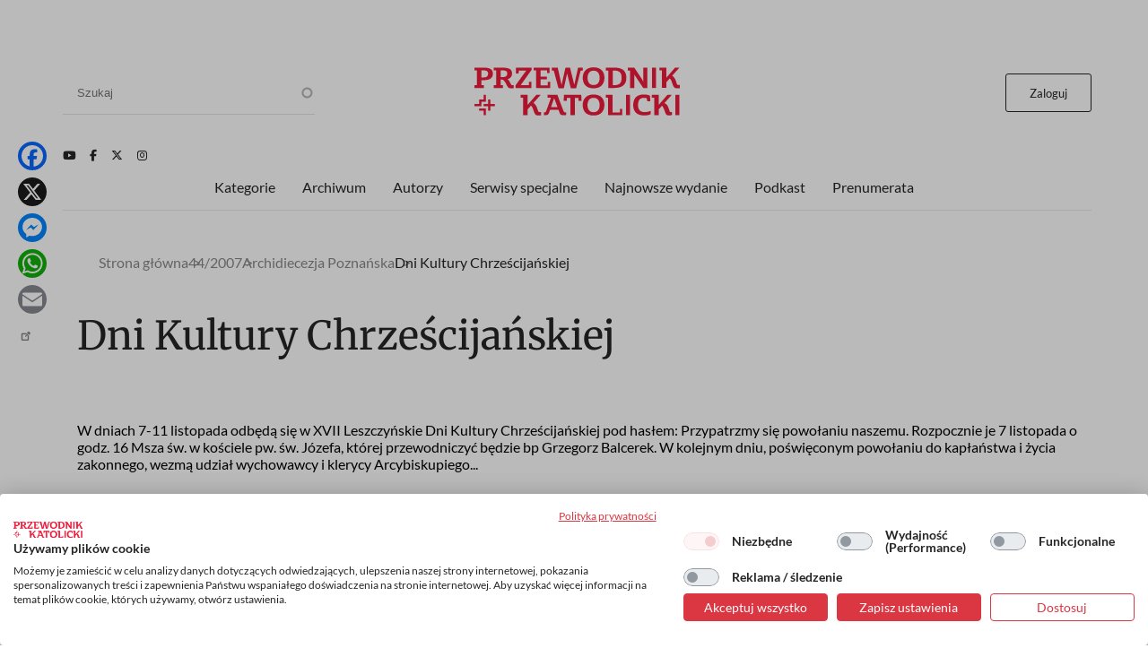

--- FILE ---
content_type: text/html; charset=UTF-8
request_url: https://www.przewodnik-katolicki.pl/Archiwum/2007/Przewodnik-Katolicki-44-2007/Archidiecezja-Poznanska/Dni-Kultury-Chrzescijanskiej
body_size: 15965
content:
<!DOCTYPE html><html lang="pl" dir="ltr" prefix="og: https://ogp.me/ns#"><head><meta charset="utf-8" /><meta name="description" content="W dniach 7-11 listopada odbędą się w XVII Leszczyńskie Dni Kultury Chrześcijańskiej pod hasłem: Przypatrzmy się powołaniu naszemu. Rozpocznie je 7 listopada o godz. 16 Msza św. w kościele pw. św. Józefa, której przewodniczyć będzie bp Grzegorz Balcerek. W kolejnym dniu, poświęconym powołaniu do kapłaństwa i życia zakonnego, wezmą udział wychowawcy i klerycy Arcybiskupiego..." /><meta name="abstract" content="W dniach 7-11 listopada odbędą się w XVII Leszczyńskie Dni Kultury Chrześcijańskiej pod hasłem: Przypatrzmy się powołaniu naszemu. Rozpocznie je 7 listopada o godz. 16 Msza św. w kościele pw. św. Józefa, której przewodniczyć będzie bp Grzegorz Balcerek. W kolejnym dniu, poświęconym powołaniu do kapłaństwa i życia zakonnego, wezmą udział wychowawcy i klerycy Arcybiskupiego..." /><meta name="robots" content="max-image-preview:large" /><link rel="canonical" href="https://www.przewodnik-katolicki.pl/Archiwum/2007/Przewodnik-Katolicki-44-2007/Archidiecezja-Poznanska/Dni-Kultury-Chrzescijanskiej" /><meta property="og:site_name" content="Przewodnik Katolicki" /><meta property="og:type" content="article" /><meta property="og:url" content="https://www.przewodnik-katolicki.pl/Archiwum/2007/Przewodnik-Katolicki-44-2007/Archidiecezja-Poznanska/Dni-Kultury-Chrzescijanskiej" /><meta property="og:title" content="Dni Kultury Chrześcijańskiej" /><meta property="og:description" content="W dniach 7-11 listopada odbędą się w XVII Leszczyńskie Dni Kultury Chrześcijańskiej pod hasłem: Przypatrzmy się powołaniu naszemu. Rozpocznie je 7 listopada o godz. 16 Msza św. w kościele pw. św. Józefa, której przewodniczyć będzie bp Grzegorz Balcerek. W kolejnym dniu, poświęconym powołaniu do kapłaństwa i życia zakonnego, wezmą udział wychowawcy i klerycy Arcybiskupiego..." /><meta property="og:image:type" content="image/webp" /><meta property="og:image:width" content="1200" /><meta property="og:image:height" content="630" /><meta property="og:updated_time" content="2007-10-04T00:00:00+0200" /><meta property="article:published_time" content="2007-10-04T00:00:00+0200" /><meta property="article:modified_time" content="2007-10-04T00:00:00+0200" /><meta name="twitter:card" content="summary_large_image" /><meta name="twitter:site" content="@PrzewodnikKatol" /><meta name="twitter:description" content="W dniach 7-11 listopada odbędą się w XVII Leszczyńskie Dni Kultury Chrześcijańskiej pod hasłem: Przypatrzmy się powołaniu naszemu. Rozpocznie je 7 listopada o godz. 16 Msza św. w kościele pw. św. Józefa, której przewodniczyć będzie bp Grzegorz Balcerek. W kolejnym dniu, poświęconym powołaniu do kapłaństwa i życia zakonnego, wezmą udział wychowawcy i klerycy Arcybiskupiego..." /><meta name="twitter:title" content="Dni Kultury Chrześcijańskiej" /><meta name="Generator" content="Drupal 10 (https://www.drupal.org); Commerce 2" /><meta name="MobileOptimized" content="width" /><meta name="HandheldFriendly" content="true" /><meta name="viewport" content="width=device-width, initial-scale=1.0" /><script type="application/ld+json">{"@context": "https://schema.org","@graph": [{"@type": "Article","headline": "Dni Kultury Chrześcijańskiej","name": "Dni Kultury Chrześcijańskiej","description": "W dniach 7-11 listopada odbędą się w XVII Leszczyńskie Dni Kultury Chrześcijańskiej pod hasłem: Przypatrzmy się powołaniu naszemu. Rozpocznie je 7 listopada o godz. 16 Msza św. w kościele pw. św. Józefa, której przewodniczyć będzie bp Grzegorz Balcerek. \n\nW kolejnym dniu, poświęconym powołaniu do kapłaństwa i życia zakonnego, wezmą udział wychowawcy i klerycy Arcybiskupiego...","datePublished": "2007-10-04T00:00:00+0200","isAccessibleForFree": "False","dateModified": "2007-10-04T00:00:00+0200","hasPart": {"@type": "WebPageElement","isAccessibleForFree": "False","cssSelector": ".clpwpp","url": "https://www.przewodnik-katolicki.pl/Archiwum/2007/Przewodnik-Katolicki-44-2007/Archidiecezja-Poznanska/Dni-Kultury-Chrzescijanskiej","datePublished": "2007-10-04T00:00:00+0200"},"author": {"@type": "Person","name": "Redakcja","url": "https://www.przewodnik-katolicki.pl/autor/redakcja-29318"},"publisher": {"@type": "NewsMediaOrganization","@id": "https://swietywojciechmedia.pl/","name": "Święty Wojciech Dom Medialny sp. z o.o.","url": "https://swietywojciechmedia.pl/","logo": {"@type": "ImageObject","url": "https://www.przewodnik-katolicki.pl/themes/przewodnik_katolicki/logo.svg","width": "229","height": "120"}}},{"breadcrumb": {"@type": "BreadcrumbList","itemListElement": [{"@type": "ListItem","position": 1,"name": "Strona główna","item": "https://www.przewodnik-katolicki.pl/"},{"@type": "ListItem","position": 2,"name": "44/2007","item": "https://www.przewodnik-katolicki.pl/Archiwum/2007/Przewodnik-Katolicki-44-2007"},{"@type": "ListItem","position": 3,"name": "Archidiecezja Poznańska","item": "https://www.przewodnik-katolicki.pl/archidiecezja-poznanska-31672"},{"@type": "ListItem","position": 4,"name": "Dni Kultury Chrześcijańskiej","item": "https://www.przewodnik-katolicki.pl/Archiwum/2007/Przewodnik-Katolicki-44-2007/Archidiecezja-Poznanska/Dni-Kultury-Chrzescijanskiej"}]}}]
}</script><link rel="icon" href="/themes/przewodnik_katolicki/favicon.ico" type="image/vnd.microsoft.icon" /><title>Dni Kultury Chrześcijańskiej | Przewodnik Katolicki</title><style>footer[role="contentinfo"]</style><link rel="stylesheet" media="all" href="/sites/default/files/css/css_XDFk5YWa12iSJNCSisgbLSUzZlc1s4QtdFmpWnVPdPY.css?delta=0&amp;language=pl&amp;theme=przewodnik_katolicki&amp;include=[base64]" /><link rel="stylesheet" media="all" href="/sites/default/files/css/css_hsCdbTf_opNesqiRtg_NOPFnbPqzP_Vsc0fgPdVqIz8.css?delta=1&amp;language=pl&amp;theme=przewodnik_katolicki&amp;include=[base64]" /><link rel="stylesheet" media="print" href="/sites/default/files/css/css_5HKMNvqPYMXrszLm3piQcMS0pszDoB0gkRl80HWnL5I.css?delta=2&amp;language=pl&amp;theme=przewodnik_katolicki&amp;include=[base64]" /><link rel="stylesheet" media="all" href="/sites/default/files/css/css_QYV3BuymViZqiuxmgQfFwth29s1ZmtCLRVqZ37ZHy3w.css?delta=3&amp;language=pl&amp;theme=przewodnik_katolicki&amp;include=[base64]" /><script type="application/json" data-drupal-selector="drupal-settings-json">{"path":{"baseUrl":"\/","pathPrefix":"","currentPath":"node\/203821","currentPathIsAdmin":false,"isFront":false,"currentLanguage":"pl"},"pluralDelimiter":"\u0003","suppressDeprecationErrors":true,"gtag":{"tagId":"","consentMode":false,"otherIds":[],"events":[],"additionalConfigInfo":[]},"ajaxPageState":{"libraries":"[base64]","theme":"przewodnik_katolicki","theme_token":null},"ajaxTrustedUrl":{"\/search":true},"gtm":{"tagId":null,"settings":{"data_layer":"dataLayer","include_classes":false,"allowlist_classes":"","blocklist_classes":"","include_environment":false,"environment_id":"","environment_token":""},"tagIds":["GTM-M3PNJPFP"]},"dataLayer":{"defaultLang":"pl","languages":{"pl":{"id":"pl","name":"Polish","direction":"ltr","weight":0}}},"simpleads":{"current_node_id":"203821"},"data":{"extlink":{"extTarget":false,"extTargetAppendNewWindowLabel":"(opens in a new window)","extTargetNoOverride":false,"extNofollow":true,"extTitleNoOverride":false,"extNoreferrer":false,"extFollowNoOverride":false,"extClass":"ext","extLabel":"(link is external)","extImgClass":false,"extSubdomains":true,"extExclude":"","extInclude":"","extCssExclude":"#block-footerwydawca, .ext-link-dofollow","extCssInclude":"","extCssExplicit":"","extAlert":false,"extAlertText":"This link will take you to an external web site. We are not responsible for their content.","extHideIcons":true,"mailtoClass":"0","telClass":"","mailtoLabel":"(link sends email)","telLabel":"(link is a phone number)","extUseFontAwesome":false,"extIconPlacement":"append","extPreventOrphan":false,"extFaLinkClasses":"fa fa-external-link","extFaMailtoClasses":"fa fa-envelope-o","extAdditionalLinkClasses":"","extAdditionalMailtoClasses":"","extAdditionalTelClasses":"","extFaTelClasses":"fa fa-phone","whitelistedDomains":[],"extExcludeNoreferrer":""}},"search_api_autocomplete":{"search":{"auto_submit":true}},"user":{"uid":0,"permissionsHash":"56532c7f9364f0aa500f8c6d7f232c9b8d155f98c982487b902c4501522bc1c5"}}</script><script src="/sites/default/files/js/js_ELkGXJ9liOG4se6Qxk9JUh_V3SYt_xeHXUHhjLs0o-k.js?scope=header&amp;delta=0&amp;language=pl&amp;theme=przewodnik_katolicki&amp;include=[base64]"></script><script src="/modules/contrib/google_tag/js/gtag.js?t6k76z"></script><script src="/modules/contrib/google_tag/js/gtm.js?t6k76z"></script><link rel="alternate" type="application/rss+xml" title="RSS Przewodnik Katolicki" href="/rss.xml" /><link rel="manifest" href="/themes/przewodnik_katolicki/manifest.json"><link rel="apple-touch-icon" sizes="512x512" href="/themes/przewodnik_katolicki/icons/pk-512.png"><script>
//Enable GTAG TCF support:
window ['gtag_enable_tcf_support'] = true;
</script></head><body class="role-anonymous ctp-article"> <a href="#main-content" class="visually-hidden focusable"> Przejdź do treści </a> <noscript><iframe src="https://www.googletagmanager.com/ns.html?id=GTM-M3PNJPFP"
height="0" width="0" style="display:none;visibility:hidden"></iframe></noscript><div class="dialog-off-canvas-main-canvas" data-off-canvas-main-canvas><div class="layout-container"><main role="main"><a id="main-content" tabindex="-1"></a><div class="sidebar"></div><div class="layout-content"><div><div data-drupal-messages-fallback class="hidden"></div><div class="views-element-container" id="block-przewodnik-katolicki-views-block-article-sponsored-block-1"><div><div class="article-sponsored js-view-dom-id-ae31ce245c7810e97fb71dbbc02ee1edf35035358a411d2fc6f394c014201561"><div class="views-row"></div></div></div></div><div id="block-przewodnik-katolicki-page-title"><h1>Dni Kultury Chrześcijańskiej</h1></div><div class="layout layout--onecol"><div class="layout__region layout__region--content"><div><div><div class="addtoanyart"><style>
.a2a_svg, .a2a_count { border-radius: 16px !important; }
</style><div class="a2a_kit a2a_kit_size_32 a2a_floating_style a2a_vertical_style" style="left:0.75rem; top:150px;""><a class="a2a_button_facebook"></a><a class="a2a_button_x"></a><a class="a2a_button_facebook_messenger"></a><a class="a2a_button_whatsapp"></a><a class="a2a_button_email"></a><a class="a2a_dd" href="https://www.addtoany.com/share"></a></div><script>
var a2a_config = a2a_config || {};
a2a_config.locale = "pl";
</script><script async src="https://static.addtoany.com/menu/page.js"></script></div></div></div><div class="views-element-container"><div><div class="js-view-dom-id-073f68bdb1e292ea086ac3ed32cf41ced57ccabfca179c5910d7d4ecc9a444bb"><div><script>
window.dataLayer = window.dataLayer || [];
window.dataLayer.push({
'articleAuthors': 'Redakcja'
});
</script></div></div></div></div><div class="views-element-container"><div><div class="f-art-settings js-view-dom-id-ae6a1d1d32da0c4e19b19d5347945ae46cd63fda4da25edeb5b4e9e45d257468"><div class="views-row"><div><div class="mmode-set invisible"><span class="mmode_ala">1</span><span class="mmode_als">1</span><span class="mmode_alsm">1</span><span class="mmode_all">5</span><span class="mmode_tl">672</span><span class="mmode_fr">0</span><span class="mmode_unl">0</span></div></div></div></div></div></div><div class="views-element-container"><div><div class="f-art-settings js-view-dom-id-15129b2d26afc583e609c5e11e556fdfb36c1beafedf0f0c63c2dd757c7bed8b"><div class="invisible views-row"><div class="views-field views-field-id"><span class="field-content usr-flag">0</span></div></div></div></div></div></div></div><div class="layout layout--onecol"><div class="layout__region layout__region--content"><div class="views-element-container"><div><div class="f-art-header js-view-dom-id-09276635d31c3c29a276328e90c5c1a284a84f9cb9fa4936f8c784b3bcdcf277"><div class="views-row"><div class="views-field views-field-field-summary"><div class="field-content">W dniach 7-11 listopada odbędą się w XVII Leszczyńskie Dni Kultury Chrześcijańskiej pod hasłem: Przypatrzmy się powołaniu naszemu. Rozpocznie je 7 listopada o godz. 16 Msza św. w kościele pw. św. Józefa, której przewodniczyć będzie bp Grzegorz Balcerek.
W kolejnym dniu, poświęconym powołaniu do kapłaństwa i życia zakonnego, wezmą udział wychowawcy i klerycy Arcybiskupiego...</div></div></div></div></div></div><div class="views-element-container"><div><div class="f-art-meta js-view-dom-id-428d61be5582a4ba82ebc86aad78da54c1f95bbe7fb24ea8be88e6e593ce8b63"><div class="views-row"><div class="views-field views-field-fieldset"><span class="field-content"><div class="author-group"><div class="views-field views-field-name"><span class="field-content"><a href="/autor/redakcja-29318" hreflang="pl">Redakcja</a></span></div><div class="views-field views-field-field-after-author"><div class="field-content"></div></div></div></span></div></div> <footer><p>04.10.2007</p><p><span class="read-time">Czyta się kilka minut</span></p> </footer></div></div></div></div></div><div class="layout layout--onecol"><div class="layout__region layout__region--content"><div class="views-element-container"><div class="ext-link-nofollow"><div class="f-art-main-content js-view-dom-id-1a500643bee0abf7bcb7f2313f8cc5c2a23cf6dd0c5ba9c5069bb99436388934"><div class="views-row"><div class="views-field views-field-field-paragraphs-bpw"><div class="field-content tomtoromto"><div class="paragraph paragraph--type--text paragraph--view-mode--default"></div></div></div><div class="views-field views-field-field-akapit"><div class="field-content clpwpp"><div class="paragraph paragraph--type--text paragraph--view-mode--default"><div><p>W dniach 7-11 listopada odbędą się w XVII Leszczyńskie Dni Kultury Chrześcijańskiej pod hasłem: „Przypatrzmy się powołaniu naszemu”. Rozpocznie je 7 listopada o godz. 16 Msza św. w kościele pw. św. Józefa, której przewodniczyć będzie bp Grzegorz Balcerek.</p><p>W kolejnym dniu, poświęconym powołaniu do kapłaństwa i życia zakonnego, wezmą udział wychowawcy i klerycy Arcybiskupiego Seminarium Duchownego z Poznania. Rozpocznie się on konferencją o godz. 17, po której przewidziano Mszę św. i nabożeństwo w kościele pw. św. Jana Chrzciciela. 9 listopada to Dzień Młodzieży, o którym piszemy obok, a 10 listopada rozważane będzie powołanie do życia w rodzinie. Tego dnia odbędzie się m.in. koncert Magdy Anioł (MOK, godz. 16). Dni Kultury zakończy Msza św. odprawiona 11 listopada o godz. 10 w kościele pw. św. Antoniego. Szczegółowy program na plakatach.</p></div></div></div></div><div class="views-field views-field-field-injected-article"><div class="field-content dlaall"></div></div></div></div></div></div></div></div><div class="layout layout--onecol"><div class="layout__region layout__region--content"><div data-nosnippet class="views-element-container"><div><div class="paywall-gate js-view-dom-id-47d317c77bb5414f64ffe82e8506b9501f974e343afb268885d0670de9b78eed"><div class="views-row"><div class="views-field views-field-field-pw-title"><h3 class="field-content">Cały artykuł przeczytasz z aktywną subskrypcją</h3></div><div class="views-field views-field-field-pw-desc"><div class="field-content"><p>Odblokuj ten tekst i czytaj cały „Przewodnik Katolicki”.</p><h4>W subskrypcji otrzymujesz dostęp do:</h4><p dir="ltr">- wszystkich wydań&nbsp;on-line papierowego „Przewodnika Katolickiego”;</p><p dir="ltr">- wszystkich wydań online dodatków i wydań specjalnych „Przewodnika Katolickiego”;</p><p dir="ltr">- wszystkich płatnych&nbsp;treści publikowanych na stronie „przewodnik-katolicki.pl”.</p><h4>Subskrybuj, pogłębiaj perspektywę i inspiruj w rozmowach.</h4></div></div></div></div></div></div><div data-nosnippet class="views-element-container"><div><div class="paywall-login paywall-box js-view-dom-id-e84f825fd68a5ac6b6f171fa0d496a279db0c1291f9b9140626819e9b7e24fbd"><div class="views-row"><div class="views-field views-field-body"><div class="field-content"><p>Masz konto? <a href="/user/login">Zaloguj się</a></p></div></div></div></div></div></div><div data-nosnippet class="views-element-container"><div><div class="paywall-products js-view-dom-id-f5962ae0e95b1f81531c4dbf28d10933faade084331a2d4551f19e66963750a6"><div class="promoted views-row"><div class="views-field views-field-title"><h4 class="field-content">Subskrypcja miesięczna</h4></div><div class="views-field views-field-field-image-media"><div class="field-content"> <img loading="lazy" src="/sites/default/files/styles/w236or/public/2025-10/pk-produkt.png.webp?itok=ch-oiJzN" width="236" height="334" alt="pk-produkt" /></div></div><div class="views-field views-field-field-lead"><div class="field-content"><p>Tylko teraz otrzymujesz siedmiodniowy <strong>bezpłatny</strong> dostęp testowy do serwisu internetowego Przewodnika Katolickiego. Po jego zakończeniu płacisz jedynie 19,90 zł miesięcznie!</p><p>↺ Automatyczne odnowienie płatności; rezygnuj kiedy chcesz!</p><p>&nbsp;</p></div></div><div class="views-field views-field-price__number"><span class="field-content">19,90 zł</span></div><div class="views-field views-field-field-price-description"><div class="field-content"></div></div><div class="views-field views-field-view-commerce-product"><span class="field-content"><a href="/dostep/subskrypcja-miesieczna-26" hreflang="pl">Dowiedz się więcej &gt;</a></span></div><div class="views-field views-field-fieldset"><span class="field-content"><div class="payment-links"><div class="views-field views-field-views-conditional-field"><span class="field-content"><a href="/buy/stripe/26" class="btn-stripe">Wypróbuj za darmo</a></span></div></div></span></div></div><div class="views-row"><div class="views-field views-field-title"><h4 class="field-content">Subskrypcja roczna</h4></div><div class="views-field views-field-field-image-media"><div class="field-content"> <img loading="lazy" src="/sites/default/files/styles/w236or/public/2025-10/pk-produkt.png.webp?itok=ch-oiJzN" width="236" height="334" alt="pk-produkt" /></div></div><div class="views-field views-field-field-lead"><div class="field-content"><p>Jeśli już znasz „Przewodnik Katolicki”, wykup&nbsp;subskrypcję by uzyskać dostęp do wszystkich treści z nowych numerów, numerów archiwalnych oraz całkowicie unikalnych treści publikowane jedynie w internecie.</p><p><strong>Koszt rocznej subskrypcji&nbsp; przy płatnościach miesięcznych to 239 zł. Przy płatności z góry za rok otrzymasz 25% rabat. Oszczędzasz 66 zł.</strong></p><p>↺ Automatyczne odnowienie płatności; rezygnuj kiedy chcesz!</p><p>&nbsp;</p></div></div><div class="views-field views-field-price__number"><span class="field-content">172,90 zł</span></div><div class="views-field views-field-field-price-description"><div class="field-content"></div></div><div class="views-field views-field-view-commerce-product"><span class="field-content"><a href="/dostep/subskrypcja-roczna-27" hreflang="pl">Dowiedz się więcej &gt;</a></span></div><div class="views-field views-field-fieldset"><span class="field-content"><div class="payment-links"><div class="views-field views-field-views-conditional-field"><span class="field-content"><a href="/buy/stripe/27" class="btn-stripe">Wykup dostęp</a></span></div></div></span></div></div></div></div></div></div></div><div class="layout layout--onecol"><div class="layout__region layout__region--content"><div class="views-element-container"><div><div class="f-art-pub js-view-dom-id-191852eb2ff88b7a966a370b023da3d5071649b60f21fa110ced6b58b664bbb3"><div class="views-row"><div class="views-field views-field-field-picture"><div class="field-content"> <a href="/Archiwum/2007/Przewodnik-Katolicki-44-2007" rel="nofollow" hreflang="pl"><img loading="lazy" src="/sites/default/files/styles/w236/public/covers/2007-44-22a6d48b-2057-4784-9a84-5a8fc213179a.jpg.webp?itok=cJeStBoV" width="236" height="331" alt="" /></a></div></div><div class="views-field views-field-name"><h3 class="field-content">Artykuł pochodzi z numeru <a href="/Archiwum/2007/Przewodnik-Katolicki-44-2007" hreflang="pl">44/2007</a></h3></div><div class="views-field views-field-nothing"><span class="field-content"><a href="/Archiwum/2007/Przewodnik-Katolicki-44-2007">Zobacz numer</a></span></div><div class="views-field views-field-nothing-1"><span class="field-content"><a href="/archiwum">Archiwum</a></span></div></div></div></div></div><div class="views-element-container"><div><template cookie-activate="yes"><div class="block-simpleads ad-block-6 js-view-dom-id-82af244cb1571f59872565632b6b013fa522dfcdf23d4fcc445f0985899c98d7"> <header><h2>Reklama</h2> </header><div><div><div></div></div></div></div></template></div></div></div></div><div class="layout layout--onecol"><div class="layout__region layout__region--content"><div class="views-element-container"><h2>Podobne artykuły</h2><div><div class="f-art-mlt js-view-dom-id-8a5d03590de152065e4cd5151896731f11b73fdef64e5c9a2aa8630759eb829e"><div class="views-row"><div class="views-field views-field-nothing"><div class="field-content th-photo"><div class="photo"> <a href="/Archiwum/2007/Przewodnik-Katolicki-47-2007/Archidiecezja-Poznanska/Chrzescijanskie-powolanie" rel="nofollow" hreflang="pl"><img loading="lazy" src="/sites/default/files/styles/featured/public/2007-10/713ab3e4-2ba0-4f90-a181-f390dc63d0d9.jpg.webp?itok=QYcgOIss" width="359" height="229" /></a></div><div class="kicker">Archidiecezja Poznańska</div></div></div><div class="views-field views-field-title"><h3 class="field-content"><a href="/Archiwum/2007/Przewodnik-Katolicki-47-2007/Archidiecezja-Poznanska/Chrzescijanskie-powolanie">Chrześcijańskie powołanie</a></h3></div><div class="views-field views-field-field-article-author"><span class="field-content"><a href="/autor/redakcja-29318" hreflang="pl">Redakcja</a></span></div><div class="views-field views-field-field-summary"><span class="field-content"><a href="/Archiwum/2007/Przewodnik-Katolicki-47-2007/Archidiecezja-Poznanska/Chrzescijanskie-powolanie">Piątkowy wieczór 9 listopada należał w Lesznie do młodych. To radosne spotkanie w hali Trapez zorganizowała wspólnymi siłami młodzież ze wszystkich leszczyńskich parafii, skupiona w inicjatywie Dobrze Być Razem, czyli popularnej Agrafce.<br /><br />Spotkaniu przyświecało hasło: Oto ja! Poślij mnie! (Iz 6, 8), wpisujące się w program i...</a></span></div></div><div class="views-row"><div class="views-field views-field-nothing"><div class="field-content th-photo"><div class="photo"> <a href="/Archiwum/2003/Przewodnik-Katolicki-43-2003/Archidiecezja-Gnieznienska/Dzien-Papieski-w-Archidiecezji-Gnieznienskiej" rel="nofollow" hreflang="pl"><img loading="lazy" src="/sites/default/files/styles/featured/public/2003-09/332cf215-08a9-438d-a9e1-27db2d8d70b7.jpg.webp?itok=AkmiDjxE" width="359" height="229" /></a></div><div class="kicker">Archidiecezja Gnieźnieńska</div></div></div><div class="views-field views-field-title"><h3 class="field-content"><a href="/Archiwum/2003/Przewodnik-Katolicki-43-2003/Archidiecezja-Gnieznienska/Dzien-Papieski-w-Archidiecezji-Gnieznienskiej">Dzień Papieski w Archidiecezji Gnieźnieńskiej</a></h3></div><div class="views-field views-field-field-article-author"><span class="field-content"><a href="/autor/katarzyna-jarzembowska-31392" hreflang="pl">Katarzyna Jarzembowska</a>, <a href="/autor/marcin-wozniak-31578" hreflang="pl">Marcin Woźniak</a>, <a href="/autor/marcin-makohonski-31490" hreflang="pl">Marcin Makohoński</a>, <a href="/autor/ks-edmund-karuk-31646" hreflang="pl">Ks. Edmund Karuk</a></span></div><div class="views-field views-field-field-summary"><span class="field-content"><a href="/Archiwum/2003/Przewodnik-Katolicki-43-2003/Archidiecezja-Gnieznienska/Dzien-Papieski-w-Archidiecezji-Gnieznienskiej">Tegoroczny, trzeci już Dzień Papieski obchodzony w całej Polsce w niedzielę, 12 października br. pod hasłem: Jan Paweł II - Apostoł Jedności, miał niepowtarzalny charakter. Poprzedzał bowiem 25. rocznicę wyboru ks. Kard. Karola Wojtyły na Stolicę Piotrową. I właśnie dlatego tegoroczne obchody nie ograniczały się już do tradycyjnych, jednodniowych uroczystości, ale przerodziły...</a></span></div></div><div class="views-row"><div class="views-field views-field-nothing"><div class="field-content th-photo"><div class="photo"> <a href="/Archiwum/2005/Przewodnik-Katolicki-45-2005/Diecezja-Bydgoska/Kultura-bardziej-byc" rel="nofollow" hreflang="pl"><img loading="lazy" src="/sites/default/files/styles/featured/public/2005-10/902806ad-426c-4fc5-98c4-abce29572890.jpg.webp?itok=qkJU0oaB" width="359" height="229" /></a></div><div class="kicker">Diecezja Bydgoska</div></div></div><div class="views-field views-field-title"><h3 class="field-content"><a href="/Archiwum/2005/Przewodnik-Katolicki-45-2005/Diecezja-Bydgoska/Kultura-bardziej-byc">Kultura -&#039;&#039;bardziej być&#039;&#039;</a></h3></div><div class="views-field views-field-field-article-author"><span class="field-content"><a href="/autor/katarzyna-jarzembowska-31392" hreflang="pl">Katarzyna Jarzembowska</a></span></div><div class="views-field views-field-field-summary"><span class="field-content"><a href="/Archiwum/2005/Przewodnik-Katolicki-45-2005/Diecezja-Bydgoska/Kultura-bardziej-byc">Bydgoskie Tygodnie Kultury Chrześcijańskiej sięgają swoją historią do maja 1981 roku. Ten pierwszy zorganizowało środowisko duszpasterstwa akademickiego z ks. Franciszkiem Welcem i ks. Antonim Strycharzem. Kolejny odbył się w grudniu - ale po dwóch latach. Pozostałe wpisały się w listopadowe kalendarium i rokrocznie dostarczają bydgoszczanom wielu ciekawych propozycji - wystarczy dodać,...</a></span></div></div></div></div></div></div></div><div class="other-articles layout layout--onecol"><div class="layout__region layout__region--content"><div class="views-element-container"><h2>Inne artykuły tego autora</h2><div><div class="js-view-dom-id-56ad7bf6d906b2d3d63dd1192d9e2c61e8c5864a969e2c0ee0985a76b1bff934"><div class="views-row"><div class="views-field views-field-view"><span class="field-content"><div class="list-art-big js-view-dom-id-4966ae5609ab38613de4fe0b074c2921cf8f8f81c7cee18252f5299df186dc98"><div class="views-row"><div class="views-field views-field-nothing"><div class="field-content th-photo"><div class="photo"><a href="/NEWS/2019/Wielkanoc-w-domu" rel="nofollow"> <img loading="lazy" src="/sites/default/files/styles/260/public/arch-images/news/2020-04/161167/dodatek-info-jpg-maxwidth-1920-maxheight-842.jpg.webp?h=707772c7&amp;itok=v5gQDXAm" width="260" height="165" alt="fot. AR" title="fot. AR" /></a></div><div class="kicker"><a href="/archiwum-newsow-29384" hreflang="pl">Archiwum newsów</a></div></div></div><div class="views-field views-field-field-sponsored-desc"><div class="field-content"></div></div><div class="views-field views-field-title"><h3 class="field-content"><a href="/NEWS/2019/Wielkanoc-w-domu" hreflang="pl">Wielkanoc w domu</a></h3></div><div class="views-field views-field-field-article-author"><div class="field-content"><a href="/autor/redakcja-29318" hreflang="pl">Redakcja</a></div></div><div class="views-field views-field-field-summary"><div class="field-content"><a href="/NEWS/2019/Wielkanoc-w-domu" rel="nofollow">Przewodnik po świętowaniu<br />w czasie pandemii</a></div></div></div><div class="views-row"><div class="views-field views-field-nothing"><div class="field-content th-photo"><div class="photo"><a href="/Archiwum/2019/Przewodnik-Katolicki-36-2019/Temat-numeru/Prawa-rodzicow-do-wychowania-wlasnych-dzieci" rel="nofollow"> <img loading="lazy" src="/sites/default/files/styles/260/public/2019-09/TN2-fot-alexander-safonov-Freepik.jpg.webp?h=4f4d8a43&amp;itok=vfVq2DpX" width="260" height="165" alt="fot. alexander safonov Freepik" title="fot. alexander safonov Freepik" /></a></div><div class="kicker"><a href="/temat-numeru-31336" hreflang="pl">Temat numeru</a></div></div></div><div class="views-field views-field-field-sponsored-desc"><div class="field-content"></div></div><div class="views-field views-field-title"><h3 class="field-content"><a href="/Archiwum/2019/Przewodnik-Katolicki-36-2019/Temat-numeru/Prawa-rodzicow-do-wychowania-wlasnych-dzieci" hreflang="pl">Prawa rodziców do wychowania własnych dzieci</a></h3></div><div class="views-field views-field-field-article-author"><div class="field-content"><a href="/autor/redakcja-29318" hreflang="pl">Redakcja</a></div></div><div class="views-field views-field-field-summary"><div class="field-content"><a href="/Archiwum/2019/Przewodnik-Katolicki-36-2019/Temat-numeru/Prawa-rodzicow-do-wychowania-wlasnych-dzieci" rel="nofollow">W nowym roku szkolnym część uczniów może być narażona na permisywną edukację seksualną, inspirowaną niejednokrotnie ideologią gender bądź LGBT, wprowadzaną wbrew woli rodziców przez niektóre samorządy. Wskazujemy, jak uchronić dziecko przed niechcianymi zajęciami w szkole.</a></div></div></div><div class="views-row"><div class="views-field views-field-nothing"><div class="field-content th-photo"><div class="photo"><a href="/NEWS/2017/Zmarl-o-Karol-Meissner-OSB" rel="nofollow"> <img loading="lazy" src="/sites/default/files/styles/260/public/arch-images/news/2017-06/134223/Meissner.jpg.webp?h=24210125&amp;itok=E0nhHlxE" width="260" height="165" alt="Fot. https://youtu.be/WS8q9gCmTuw / RCS" title="Fot. https://youtu.be/WS8q9gCmTuw / RCS" /></a></div><div class="kicker"><a href="/archiwum-newsow-29384" hreflang="pl">Archiwum newsów</a></div></div></div><div class="views-field views-field-field-sponsored-desc"><div class="field-content"></div></div><div class="views-field views-field-title"><h3 class="field-content"><a href="/NEWS/2017/Zmarl-o-Karol-Meissner-OSB" hreflang="pl">Zmarł o. Karol Meissner OSB</a></h3></div><div class="views-field views-field-field-article-author"><div class="field-content"><a href="/autor/redakcja-29318" hreflang="pl">Redakcja</a></div></div><div class="views-field views-field-field-summary"><div class="field-content"><a href="/NEWS/2017/Zmarl-o-Karol-Meissner-OSB" rel="nofollow">20 czerwca w 90 roku swojego życia odszedł do Pana wspaniały kapłan, zakonnik a zarazem lekarz.</a></div></div></div><div class="views-row"><div class="views-field views-field-nothing"><div class="field-content th-photo"><div class="photo"><a href="/NEWS/2017/Modlitwa-nadzieja-dla-frankowiczow" rel="nofollow"> <img loading="lazy" src="/sites/default/files/styles/260/public/arch-images/news/2017-03/132674/Jerycho.jpg.webp?h=c2382bac&amp;itok=5uB8ay5j" width="260" height="165" alt="" /></a></div><div class="kicker"><a href="/archiwum-newsow-29384" hreflang="pl">Archiwum newsów</a></div></div></div><div class="views-field views-field-field-sponsored-desc"><div class="field-content"></div></div><div class="views-field views-field-title"><h3 class="field-content"><a href="/NEWS/2017/Modlitwa-nadzieja-dla-frankowiczow" hreflang="pl">Modlitwa - nadzieja dla „frankowiczów”</a></h3></div><div class="views-field views-field-field-article-author"><div class="field-content"><a href="/autor/redakcja-29318" hreflang="pl">Redakcja</a></div></div><div class="views-field views-field-field-summary"><div class="field-content"><a href="/NEWS/2017/Modlitwa-nadzieja-dla-frankowiczow" rel="nofollow">1 kwietnia odbędzie się I Ogólnopolska pielgrzymka oszukanych przez banki</a></div></div></div><div class="views-row"><div class="views-field views-field-nothing"><div class="field-content th-photo"><div class="photo"><a href="/NEWS/2017/Dzis-30-rocznica-smierci-ks-Blachnickiego" rel="nofollow"> <img loading="lazy" src="/sites/default/files/styles/260/public/arch-images/news/2017-02/132048/800px-POL_Kroscienko_nad_Dunajcem_25_Blachnickiego_Street.JPG.webp?h=3d8a0cef&amp;itok=lpmsvOlG" width="260" height="165" alt="Instytut Niepokalanej Matki Kościoła w Krościenku założony w 1958 r. przez ks. Franciszka Blachnickiego." title="Instytut Niepokalanej Matki Kościoła w Krościenku założony w 1958 r. przez ks. Franciszka Blachnickiego." /></a></div><div class="kicker"><a href="/archiwum-newsow-29384" hreflang="pl">Archiwum newsów</a></div></div></div><div class="views-field views-field-field-sponsored-desc"><div class="field-content"></div></div><div class="views-field views-field-title"><h3 class="field-content"><a href="/NEWS/2017/Dzis-30-rocznica-smierci-ks-Blachnickiego" hreflang="pl">Dziś 30. rocznica śmierci ks. Blachnickiego</a></h3></div><div class="views-field views-field-field-article-author"><div class="field-content"><a href="/autor/kai-29303" hreflang="pl">KAI</a>, <a href="/autor/redakcja-29318" hreflang="pl">Redakcja</a></div></div><div class="views-field views-field-field-summary"><div class="field-content"><a href="/NEWS/2017/Dzis-30-rocznica-smierci-ks-Blachnickiego" rel="nofollow">Dlaczego Jan Paweł II nazwał go „gwałtownikiem Królestwa Bożego”?</a></div></div></div></div></span></div></div></div></div></div><div class="views-element-container"><h2>Najnowsze artykuły</h2><div><div class="list-art-big js-view-dom-id-cf6ef6a3372bde098b5fc99723a66de66a6673dcc8884c4092eb510674b472d1"><div class="views-row"><div class="views-field views-field-nothing"><div class="field-content th-photo"><div class="photo"><a href="/film-najswietsze-serce-230809" rel="nofollow"> <img loading="lazy" src="/sites/default/files/styles/260/public/2026-01/najswietsze-serce-plakat.jpg.webp?h=2d29ccc0&amp;itok=Eio1puRu" width="260" height="165" alt="" /></a></div><div class="kicker"><a href="/patronujemy" hreflang="pl">Patronujemy</a></div></div></div><div class="views-field views-field-field-sponsored-desc"><div class="field-content"></div></div><div class="views-field views-field-title"><h3 class="field-content"><a href="/film-najswietsze-serce-230809" hreflang="pl">Film „Najświętsze serce”</a></h3></div><div class="views-field views-field-field-article-author"><div class="field-content"></div></div><div class="views-field views-field-field-summary"><div class="field-content"><a href="/film-najswietsze-serce-230809" rel="nofollow">Premiera w polskich kinach już 20 lutego.</a></div></div></div><div class="views-row"><div class="views-field views-field-nothing"><div class="field-content th-photo"><div class="photo"><a href="/ksiazka-chrzescijanstwo-zwrot-akcji-wracaja-czasy-apostolskie-230808" rel="nofollow"> <img loading="lazy" src="/sites/default/files/styles/260/public/2026-01/front.jpg.webp?h=42707089&amp;itok=rAnvcV9Y" width="260" height="165" alt="" /></a></div><div class="kicker"><a href="/patronujemy" hreflang="pl">Patronujemy</a></div></div></div><div class="views-field views-field-field-sponsored-desc"><div class="field-content"></div></div><div class="views-field views-field-title"><h3 class="field-content"><a href="/ksiazka-chrzescijanstwo-zwrot-akcji-wracaja-czasy-apostolskie-230808" hreflang="pl">Książka „Chrześcijaństwo – zwrot akcji. Wracają czasy apostolskie”</a></h3></div><div class="views-field views-field-field-article-author"><div class="field-content"></div></div><div class="views-field views-field-field-summary"><div class="field-content"><a href="/ksiazka-chrzescijanstwo-zwrot-akcji-wracaja-czasy-apostolskie-230808" rel="nofollow">Przełomowe czasy domagają się nowego spojrzenia na wiarę i misję Kościoła. Ta książka to zaproszenie do odważnego kroku naprzód – poza utarte schematy i bezpieczne brzegi znanej historii.</a></div></div></div><div class="views-row"><div class="views-field views-field-nothing"><div class="field-content th-photo"><div class="photo"><a href="/musica-caeli-dominikanskie-warsztaty-muzyki-sakralnej-230807" rel="nofollow"> <img loading="lazy" src="/sites/default/files/styles/260/public/2026-01/musica-caeli-plakat-1.6_0.webp?h=4071336d&amp;itok=Z8RH_ZR0" width="260" height="165" alt="" /></a></div><div class="kicker"><a href="/patronujemy" hreflang="pl">Patronujemy</a></div></div></div><div class="views-field views-field-field-sponsored-desc"><div class="field-content"></div></div><div class="views-field views-field-title"><h3 class="field-content"><a href="/musica-caeli-dominikanskie-warsztaty-muzyki-sakralnej-230807" hreflang="pl">Musica Caeli – Dominikańskie Warsztaty Muzyki Sakralnej</a></h3></div><div class="views-field views-field-field-article-author"><div class="field-content"></div></div><div class="views-field views-field-field-summary"><div class="field-content"><a href="/musica-caeli-dominikanskie-warsztaty-muzyki-sakralnej-230807" rel="nofollow">To wyjątkowe wydarzenie, które łączy pasję do muzyki oraz Liturgii, skierowane jest do osób pragnących zagłębić się w świat muzyki sakralnej.</a></div></div></div><div class="views-row"><div class="views-field views-field-nothing"><div class="field-content th-photo"><div class="photo"><a href="/wiarygodne-swiadectwo-230806" rel="nofollow"> <img loading="lazy" src="/sites/default/files/styles/260/public/2026-01/muskus.png.webp?h=98705e17&amp;itok=yCLubIux" width="260" height="165" alt="Bp Damian Muskus OFM" /></a></div><div class="kicker"><a href="/liturgia-i-slowo-40468" hreflang="pl">Liturgia i Słowo</a></div></div></div><div class="views-field views-field-field-sponsored-desc"><div class="field-content"></div></div><div class="views-field views-field-title"><h3 class="field-content"><a href="/wiarygodne-swiadectwo-230806" hreflang="pl">Wiarygodne świadectwo</a></h3></div><div class="views-field views-field-field-article-author"><div class="field-content"><a href="/autor/bp-damian-muskus-ofm-27880" hreflang="pl">Bp Damian Muskus OFM</a></div></div><div class="views-field views-field-field-summary"><div class="field-content"><a href="/wiarygodne-swiadectwo-230806" rel="nofollow">Pokora Jana to nie tylko jego ascetyczny styl życia i przyznanie, że Jezus jest od niego o wiele większy i ważniejszy. To przede wszystkim umiejętność przyznania, że nie znał Go wcześniej.</a></div></div></div><div class="views-row"><div class="views-field views-field-nothing"><div class="field-content th-photo"><div class="photo"><a href="/szalenstwo-wcielenia-230805" rel="nofollow"> <img loading="lazy" src="/sites/default/files/styles/260/public/2026-01/joachim-patinir-the-baptism-of-christ-wiki_2.jpg.webp?h=25a1f133&amp;itok=xpURl1-S" width="260" height="165" alt="Joachim Patinir, Chrzest Chrystusa, ok. 1515 r. fot. WIKIPEDIA" /></a></div><div class="kicker"><a href="/liturgia-i-slowo-40468" hreflang="pl">Liturgia i Słowo</a></div></div></div><div class="views-field views-field-field-sponsored-desc"><div class="field-content"></div></div><div class="views-field views-field-title"><h3 class="field-content"><a href="/szalenstwo-wcielenia-230805" hreflang="pl">Szaleństwo Wcielenia</a></h3></div><div class="views-field views-field-field-article-author"><div class="field-content"><a href="/autor/michal-paluch-op-37857" hreflang="pl">Michał Paluch OP</a></div></div><div class="views-field views-field-field-summary"><div class="field-content"><a href="/szalenstwo-wcielenia-230805" rel="nofollow">Jezusowa solidarność i uniżenie jest zaproszeniem do miłości.</a></div></div></div></div></div></div><div class="views-element-container"><h2>Popularne</h2><div><div class="fp-most-read js-view-dom-id-756fcea3e48f174f96c090d8fdaf3bb991ffed5181d5139dd0f33291b5e95af9"><div class="views-row"><div class="views-field views-field-counter"><span class="field-content">1.</span></div><div class="views-field views-field-field-article-author"><div class="field-content"><a href="/autor/malgorzata-bilska-27912" hreflang="pl">Małgorzata Bilska</a></div></div><div class="views-field views-field-title"><h3 class="field-content"><a href="/uwolnic-sie-od-jezyka-ktory-blokuje-pojednanie-230793" hreflang="pl">Uwolnić się od języka, który blokuje pojednanie</a></h3></div></div><div class="views-row"><div class="views-field views-field-counter"><span class="field-content">2.</span></div><div class="views-field views-field-field-article-author"><div class="field-content"><a href="/autor/elzbieta-wiater-35040" hreflang="pl">Elżbieta Wiater</a></div></div><div class="views-field views-field-title"><h3 class="field-content"><a href="/roza-i-kontrowersje-230795" hreflang="pl">Róża i kontrowersje</a></h3></div></div><div class="views-row"><div class="views-field views-field-counter"><span class="field-content">3.</span></div><div class="views-field views-field-field-article-author"><div class="field-content"><a href="/autor/kard-gianfranco-ravasi-32356" hreflang="pl">Kard. Gianfranco Ravasi</a></div></div><div class="views-field views-field-title"><h3 class="field-content"><a href="/Archiwum/2014/Przewodnik-Katolicki-34-2014/Przewodnik-liturgiczny/Potrzeba-tylko-jednego" hreflang="pl">Potrzeba tylko jednego</a></h3></div></div><div class="views-row"><div class="views-field views-field-counter"><span class="field-content">4.</span></div><div class="views-field views-field-field-article-author"><div class="field-content"><a href="/autor/pawel-stachowiak-33469" hreflang="pl">Paweł Stachowiak</a></div></div><div class="views-field views-field-title"><h3 class="field-content"><a href="/Archiwum/2025/Przewodnik-Katolicki-7-2025/widziane-z-przeszlosci/Patriotyzm-inkluzywny-Armii-Krajowej" hreflang="pl">„Patriotyzm inkluzywny” Armii Krajowej</a></h3></div></div><div class="views-row"><div class="views-field views-field-counter"><span class="field-content">5.</span></div><div class="views-field views-field-field-article-author"><div class="field-content"><a href="/autor/o-dariusz-piorkowski-sj-37372" hreflang="pl">O. Dariusz Piórkowski SJ</a></div></div><div class="views-field views-field-title"><h3 class="field-content"><a href="/Archiwum/2021/Przewodnik-Katolicki-28-2021/Poradnik-duchowy/Pozory-dobra" hreflang="pl">Pozory dobra</a></h3></div></div><div class="views-row"><div class="views-field views-field-counter"><span class="field-content">6.</span></div><div class="views-field views-field-field-article-author"><div class="field-content"></div></div><div class="views-field views-field-title"><h3 class="field-content"><a href="/film-najswietsze-serce-230809" hreflang="pl">Film „Najświętsze serce”</a></h3></div></div><div class="views-row"><div class="views-field views-field-counter"><span class="field-content">7.</span></div><div class="views-field views-field-field-article-author"><div class="field-content"></div></div><div class="views-field views-field-title"><h3 class="field-content"><a href="/ksiazka-chrzescijanstwo-zwrot-akcji-wracaja-czasy-apostolskie-230808" hreflang="pl">Książka „Chrześcijaństwo – zwrot akcji. Wracają czasy apostolskie”</a></h3></div></div><div class="views-row"><div class="views-field views-field-counter"><span class="field-content">8.</span></div><div class="views-field views-field-field-article-author"><div class="field-content"></div></div><div class="views-field views-field-title"><h3 class="field-content"><a href="/musica-caeli-dominikanskie-warsztaty-muzyki-sakralnej-230807" hreflang="pl">Musica Caeli – Dominikańskie Warsztaty Muzyki Sakralnej</a></h3></div></div><div class="views-row"><div class="views-field views-field-counter"><span class="field-content">9.</span></div><div class="views-field views-field-field-article-author"><div class="field-content"><a href="/autor/bp-damian-muskus-ofm-27880" hreflang="pl">Bp Damian Muskus OFM</a></div></div><div class="views-field views-field-title"><h3 class="field-content"><a href="/wiarygodne-swiadectwo-230806" hreflang="pl">Wiarygodne świadectwo</a></h3></div></div><div class="views-row"><div class="views-field views-field-counter"><span class="field-content">10.</span></div><div class="views-field views-field-field-article-author"><div class="field-content"><a href="/autor/michal-paluch-op-37857" hreflang="pl">Michał Paluch OP</a></div></div><div class="views-field views-field-title"><h3 class="field-content"><a href="/szalenstwo-wcielenia-230805" hreflang="pl">Szaleństwo Wcielenia</a></h3></div></div></div></div></div></div></div></div></div></main><div class="after_content"></div><div class="top_add"><div><div class="views-element-container" id="block-przewodnik-katolicki-views-block-antadb-block-1"><div><dialog data-nosnippet class="antadb js-view-dom-id-84004c8249239e84ea6fbdb73451aaed1ca119ced435096f334f534559936acd"><div><div><div></div></div><div class="views-field views-field-field-antadb"><div class="field-content antadbtgl">0</div></div></div> </dialog></div></div><div class="views-element-container" id="block-przewodnik-katolicki-views-block-ads-banner-1-block-1"><div><template cookie-activate="yes"><div class="block-simpleads ad-block-1 js-view-dom-id-3e8955c2e1c95941c48805520a352dd1006537665ce6604f34883a666edd95d0"> <header><h2>Reklama</h2> </header><div><div><div></div></div></div></div></template></div></div></div></div><div class="page_top"></div><div class="ad_top"></div><div class="menu_top"><div><div class="views-exposed-form" data-drupal-selector="views-exposed-form-search-block-1" id="block-przewodnik-katolicki-search-block-top"><form action="/search" method="get" id="views-exposed-form-search-block-1" accept-charset="UTF-8"><div class="js-form-item form-item js-form-type-search-api-autocomplete form-item-search-api-fulltext js-form-item-search-api-fulltext form-no-label"> <input placeholder="Szukaj" data-drupal-selector="edit-search-api-fulltext" data-search-api-autocomplete-search="search" class="form-autocomplete form-text" data-autocomplete-path="/search_api_autocomplete/search?display=block_1&amp;&amp;filter=search_api_fulltext" type="text" id="edit-search-api-fulltext" name="search_api_fulltext" value="" size="30" maxlength="128" /></div><div data-drupal-selector="edit-actions" class="form-actions js-form-wrapper form-wrapper" id="edit-actions"><input data-drupal-selector="edit-submit-search" type="submit" id="edit-submit-search" value="Szukaj" class="button js-form-submit form-submit" /></div></form></div><div id="block-przewodnik-katolicki-branding"> <a href="/" rel="home"><img src="/themes/przewodnik_katolicki/logo.svg" alt="Strona główna" fetchpriority="high" width="229" height="120" /></a></div><nav role="navigation" aria-labelledby="block-przewodnik-katolicki-menukontauzytkownika-menu" id="block-przewodnik-katolicki-menukontauzytkownika"><h2 class="visually-hidden" id="block-przewodnik-katolicki-menukontauzytkownika-menu">User menu</h2><ul><li> <a href="/user/login" data-drupal-link-system-path="user/login">Zaloguj</a></li></ul> </nav><div class="views-element-container" id="block-przewodnik-katolicki-views-block-header-shop-link-block-1"><div><div class="shop-link js-view-dom-id-39d3c332cede053d81335e431fb8c643011a5026fb9e41f8fa59ee16db07c7a1"><div class="views-row"><a href="/sklep" style="color: #000000; background-color: #eadff0; background-image: url('');">Kup gazetę</a></div></div></div></div></div> <a aria-label="Search" id="search-icon"> <i class="fa-solid fa-magnifying-glass"></i> </a><div class="social-icons"> <a href="https://www.youtube.com/@przewodnikkatolicki3908" target="_blank" rel="noopener" aria-label="Youtube"> <i class="fab fa-youtube"></i> </a> <a href="https://www.facebook.com/przewodnik.katolicki" target="_blank" rel="noopener" aria-label="Facebook"> <i class="fab fa-facebook-f"></i> </a> <a href="https://x.com/PrzewodnikKatol" target="_blank" rel="noopener" aria-label="Twitter"> <i class="fa-brands fa-x-twitter"></i> </a> <a href="https://www.instagram.com/przewodnik.katolicki/" target="_blank" rel="noopener" aria-label="Instagram"> <i class="fab fa-instagram"></i> </a></div></div><div class="topbar_mob"><div><div id="block-przewodnik-katolicki-sitebranding"> <a href="/" rel="home"><img src="/themes/przewodnik_katolicki/logo.svg" alt="Strona główna" fetchpriority="high" width="229" height="120" /></a></div><div class="views-element-container" id="block-przewodnik-katolicki-views-block-header-shop-link-block-1-2"><div><div class="shop-link js-view-dom-id-3e24927ea372d5b4d8415c1fe4b81d323d548c5e8907078b8729f61d196d6ff6"><div class="views-row"><a href="/sklep" style="color: #000000; background-color: #eadff0; background-image: url('');">Kup gazetę</a></div></div></div></div></div></div> <header role="banner"><div class="head_mob"> <input type="checkbox" id="menu-toggle"> <label for="menu-toggle" class="menu-icon">&#9776;</label><div><div id="block-przewodnik-katolicki-sitebranding-2"> <a href="/" rel="home"><img src="/themes/przewodnik_katolicki/logo.svg" alt="Strona główna" fetchpriority="high" width="229" height="120" /></a></div><nav role="navigation" aria-labelledby="block-przewodnik-katolicki-useraccountmenu-menu" id="block-przewodnik-katolicki-useraccountmenu"><h2 id="block-przewodnik-katolicki-useraccountmenu-menu">Użytkownik</h2><ul><li> <a href="/user/login" data-drupal-link-system-path="user/login">Zaloguj</a></li></ul> </nav><div class="views-exposed-form" data-drupal-selector="views-exposed-form-search-block-1" id="block-przewodnik-katolicki-udostepnionyformularzsearchblock-1"><h2>Szukaj</h2><form action="/search" method="get" id="views-exposed-form-search-block-1" accept-charset="UTF-8"><div class="js-form-item form-item js-form-type-search-api-autocomplete form-item-search-api-fulltext js-form-item-search-api-fulltext form-no-label"> <input placeholder="Szukaj" data-drupal-selector="edit-search-api-fulltext" data-search-api-autocomplete-search="search" class="form-autocomplete form-text" data-autocomplete-path="/search_api_autocomplete/search?display=block_1&amp;&amp;filter=search_api_fulltext" type="text" id="edit-search-api-fulltext--2" name="search_api_fulltext" value="" size="30" maxlength="128" /></div><div data-drupal-selector="edit-actions" class="form-actions js-form-wrapper form-wrapper" id="edit-actions--2"><input data-drupal-selector="edit-submit-search-2" type="submit" id="edit-submit-search--2" value="Szukaj" class="button js-form-submit form-submit" /></div></form></div><nav role="navigation" aria-labelledby="block-przewodnik-katolicki-topmenu-2-menu" id="block-przewodnik-katolicki-topmenu-2"><h2 id="block-przewodnik-katolicki-topmenu-2-menu">Menu</h2><ul><li> <a href="/#aktualne-wydanie" data-drupal-link-system-path="&lt;front&gt;">Najnowsze wydanie</a></li><li> <a href="/archiwum">Archiwum</a></li><li> <a href="/autorzy" data-drupal-link-system-path="autorzy">Autorzy</a></li><li> <a href="/serwisy-specjalne" data-drupal-link-system-path="serwisy-specjalne">Serwisy</a></li><li> <a href="/podkast">Podkast</a></li></ul> </nav><nav role="navigation" aria-labelledby="block-przewodnik-katolicki-mainnavigation-menu" id="block-przewodnik-katolicki-mainnavigation"><h2 id="block-przewodnik-katolicki-mainnavigation-menu">Tematy</h2><ul><li> <span>Kategorie</span><ul><li> <a href="/kosciol-27922" data-drupal-link-system-path="taxonomy/term/27922">Kościół</a></li><li> <a href="/duchowosc-27923" data-drupal-link-system-path="taxonomy/term/27923">Duchowość</a></li><li> <a href="/relacje-27924" data-drupal-link-system-path="taxonomy/term/27924">Relacje</a></li><li> <a href="/polska-27925" data-drupal-link-system-path="taxonomy/term/27925">Polska</a></li><li> <a href="/swiat-7503" data-drupal-link-system-path="taxonomy/term/7503">Świat</a></li><li> <a href="/kultura-7506" data-drupal-link-system-path="taxonomy/term/7506">Kultura</a></li><li> <a href="/historia-7504" data-drupal-link-system-path="taxonomy/term/7504">Historia</a></li></ul></li><li> <a href="/archiwum">Archiwum</a></li><li> <a href="/autorzy" data-drupal-link-system-path="autorzy">Autorzy</a></li><li> <a href="/serwisy-specjalne" data-drupal-link-system-path="serwisy-specjalne">Serwisy specjalne</a></li><li> <a href="/#aktualne-wydanie" data-drupal-link-system-path="&lt;front&gt;">Najnowsze wydanie</a></li><li> <a href="/podkast">Podkast</a></li><li> <a href="/sklep" data-drupal-link-system-path="sklep">Prenumerata</a></li></ul> </nav><nav role="navigation" aria-labelledby="block-przewodnik-katolicki-stopka-2-menu" id="block-przewodnik-katolicki-stopka-2"><h2 id="block-przewodnik-katolicki-stopka-2-menu">Więcej</h2><ul><li> <a href="/legal" data-drupal-link-system-path="legal">Regulamin serwisu</a></li></ul> </nav></div></div><div class="head_desk"><div> <nav role="navigation" aria-labelledby="block-przewodnik-katolicki-main-menu-menu" id="block-przewodnik-katolicki-main-menu"><h2 class="visually-hidden" id="block-przewodnik-katolicki-main-menu-menu">Tematy</h2><ul><li> <span>Kategorie</span><ul><li> <a href="/kosciol-27922" data-drupal-link-system-path="taxonomy/term/27922">Kościół</a></li><li> <a href="/duchowosc-27923" data-drupal-link-system-path="taxonomy/term/27923">Duchowość</a></li><li> <a href="/relacje-27924" data-drupal-link-system-path="taxonomy/term/27924">Relacje</a></li><li> <a href="/polska-27925" data-drupal-link-system-path="taxonomy/term/27925">Polska</a></li><li> <a href="/swiat-7503" data-drupal-link-system-path="taxonomy/term/7503">Świat</a></li><li> <a href="/kultura-7506" data-drupal-link-system-path="taxonomy/term/7506">Kultura</a></li><li> <a href="/historia-7504" data-drupal-link-system-path="taxonomy/term/7504">Historia</a></li></ul></li><li> <a href="/archiwum">Archiwum</a></li><li> <a href="/autorzy" data-drupal-link-system-path="autorzy">Autorzy</a></li><li> <a href="/serwisy-specjalne" data-drupal-link-system-path="serwisy-specjalne">Serwisy specjalne</a></li><li> <a href="/#aktualne-wydanie" data-drupal-link-system-path="&lt;front&gt;">Najnowsze wydanie</a></li><li> <a href="/podkast">Podkast</a></li><li> <a href="/sklep" data-drupal-link-system-path="sklep">Prenumerata</a></li></ul> </nav></div></div> </header><div class="breadcrumbs"><div><div id="block-przewodnik-katolicki-breadcrumbs"> <nav role="navigation" aria-labelledby="system-breadcrumb"><h2 id="system-breadcrumb" class="visually-hidden">Ścieżka nawigacyjna</h2><ol><li> <a href="/">Strona główna</a></li><li> <a href="/Archiwum/2007/Przewodnik-Katolicki-44-2007">44/2007</a></li><li> <a href="/archidiecezja-poznanska-31672">Archidiecezja Poznańska</a></li><li> Dni Kultury Chrześcijańskiej</li></ol> </nav></div></div></div> <footer role="contentinfo"><div><div id="block-przewodnik-katolicki-sitebranding-3"> <a href="/" rel="home"><img src="/themes/przewodnik_katolicki/logo.svg" alt="Strona główna" fetchpriority="high" width="229" height="120" /></a></div><div id="block-przewodnik-katolicki-footeremail"><div><p>Święty Wojciech Dom Medialny sp. z o.o.<br>ul. Chartowo 5, 61-245 Poznań<br>tel. 61 659 37 02<br>e-mail:&nbsp;<a href="mailto:przewodnik@swietywojciech.pl">przewodnik@swietywojciech.pl</a> lub <a href="mailto:sekretariat.pk@swietywojciech.pl">sekretariat.pk@swietywojciech.pl</a><br>&nbsp;</p><p><a href="https://www.facebook.com/przewodnik.katolicki/">Facebook Przewodnik Katolicki&nbsp;</a></p></div></div><div id="block-przewodnik-katolicki-footernewsletter"><div><p>&nbsp;</p><p>&nbsp;</p><p>&nbsp;</p><p><a href="/sklep">Subskrybuj i prenumeruj</a></p></div></div><nav role="navigation" aria-labelledby="block-przewodnik-katolicki-footer1-menu" id="block-przewodnik-katolicki-footer1"><h2 class="visually-hidden" id="block-przewodnik-katolicki-footer1-menu">Footer 1</h2><ul><li> <a href="/kosciol-27922" data-drupal-link-system-path="taxonomy/term/27922">Kościół</a></li><li> <a href="/duchowosc-27923" data-drupal-link-system-path="taxonomy/term/27923">Duchowość</a></li><li> <a href="/relacje-27924" data-drupal-link-system-path="taxonomy/term/27924">Relacje</a></li><li> <a href="/polska-27925" data-drupal-link-system-path="taxonomy/term/27925">Polska</a></li><li> <a href="/swiat-7503" data-drupal-link-system-path="taxonomy/term/7503">Świat</a></li><li> <a href="/historia-7504" data-drupal-link-system-path="taxonomy/term/7504">Historia</a></li><li> <a href="/kultura-7506" data-drupal-link-system-path="taxonomy/term/7506">Kultura</a></li></ul> </nav><nav role="navigation" aria-labelledby="block-przewodnik-katolicki-footer2-menu" id="block-przewodnik-katolicki-footer2"><h2 class="visually-hidden" id="block-przewodnik-katolicki-footer2-menu">Footer 2</h2><ul><li> <a href="/#aktualne-wydanie" data-drupal-link-system-path="&lt;front&gt;">Nowy numer</a></li><li> <a href="/archiwum">Archiwum</a></li><li> <a href="/autorzy" data-drupal-link-system-path="autorzy">Autorzy</a></li><li> <a href="/podkast">Podkast</a></li><li> <a href="/patronujemy" data-drupal-link-system-path="taxonomy/term/27928">Patronujemy</a></li><li> <a href="/redakcja" data-drupal-link-system-path="node/230553">Redakcja</a></li></ul> </nav><nav role="navigation" aria-labelledby="block-przewodnik-katolicki-footer3-menu" id="block-przewodnik-katolicki-footer3"><h2 class="visually-hidden" id="block-przewodnik-katolicki-footer3-menu">Footer 3</h2><ul><li> <a href="/legal" data-drupal-link-system-path="legal">Regulamin serwisu</a></li><li> <a href="/polityka-prywatnosci/zgody-cookies" data-drupal-link-system-path="polityka-prywatnosci/zgody-cookies">Ustawienia cookies</a></li><li> <a href="http://www.swietywojciechmedia.pl/polityka-prywatnosci#umowa">Polityka prywatności</a></li><li> <span> </span></li></ul> </nav><div id="block-przewodnik-katolicki-footerwydawca"><div><p>Copyright ©&nbsp;2025 Święty Wojciech Dom Medialny sp. z o.o.</p><p>&nbsp;</p><p>Serwis powstał w oparciu<br>o <a href="http://re-medium.tygodnikpowszechny.pl">projekt <strong>rE-medium</strong></a>.</p></div></div></div> </footer><div class="after_footer"><div><div class="views-element-container" id="block-przewodnik-katolicki-views-block-mobile-toolbar-block-1"><div><div class="js-view-dom-id-207320820a1d6fae8dca3df175abdb87d6a9aef2c402f43b3ee6d960eadcb4c4"><div class="views-row"><div><span><a href="/#aktualne-wydanie" class="fa-regular fa-newspaper "><span class="moblink_name">Nowe wydanie</span></a></span></div></div><div class="views-row"><div><span><a href="/podkast" class="fa-solid fa-podcast "><span class="moblink_name">Podkast</span></a></span></div></div><div class="views-row"><div><span><a href="/" class="fa-solid fa-house "><span class="moblink_name">Strona główna</span></a></span></div></div><div class="views-row"><div><span><a href="#" class="fa-solid fa-share-nodes Share"><span class="moblink_name">Udostępnij</span></a></span></div></div><div class="views-row"><div><span><a href="/zapamietane" class="fa-regular fa-bookmark "><span class="moblink_name">Zapamiętane</span></a></span></div></div></div></div></div></div></div><div class="page_bottom"></div></div></div><script>window.dataLayer = window.dataLayer || []; window.dataLayer.push({"drupalLanguage":"pl","drupalCountry":"PL","siteName":"Przewodnik Katolicki","entityCreated":"1191448800","entityLangcode":"pl","entityType":"node","entityBundle":"article","entityId":"203821","entityTitle":"Dni Kultury Chrześcijańskiej","entityTaxonomy":{"authors":{"29318":"Redakcja"},"publikacja":{"30390":"44\/2007"},"sections":{"31672":"Archidiecezja Poznańska"}},"userUid":0});</script><script src="/sites/default/files/js/js_xya_WxNTwn_IzEv6bw-Ok6AHROyKuy5ZCui0mnyJEGQ.js?scope=footer&amp;delta=0&amp;language=pl&amp;theme=przewodnik_katolicki&amp;include=[base64]"></script><script src="/themes/remedium/js/instant_page.js?t6k76z" type="module"></script><script src="/sites/default/files/js/js_NWE54f9KHVI09IiYaKj-D9xLNQf3_Ad7Wp7xRDcZEDU.js?scope=footer&amp;delta=2&amp;language=pl&amp;theme=przewodnik_katolicki&amp;include=[base64]"></script></body></html>